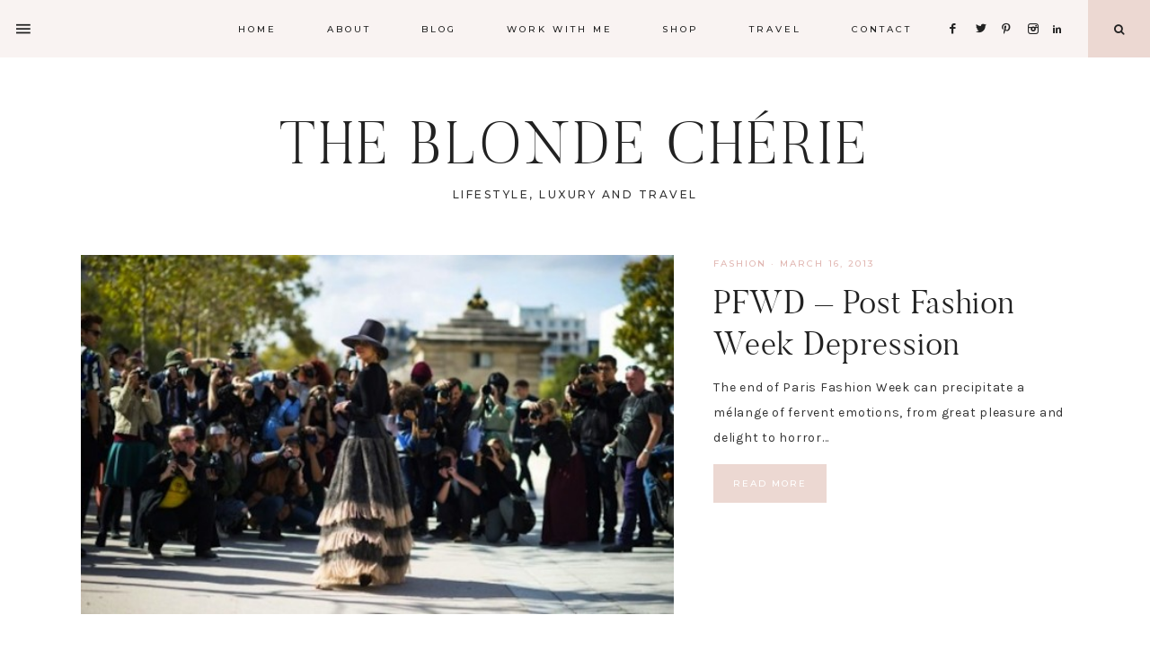

--- FILE ---
content_type: text/html; charset=UTF-8
request_url: https://theblondecherie.com/blogs/catwalk/
body_size: 11293
content:
<!DOCTYPE html>
<html lang="en-US">
<head >
<meta charset="UTF-8" />
		<meta name="robots" content="noindex" />
		<meta name="viewport" content="width=device-width, initial-scale=1" />
<title>catwalk</title>
<meta name='robots' content='max-image-preview:large' />
<link rel='dns-prefetch' href='//maxcdn.bootstrapcdn.com' />
<link rel='dns-prefetch' href='//unpkg.com' />
<link rel='dns-prefetch' href='//fonts.googleapis.com' />
<link rel="alternate" type="application/rss+xml" title="THE BLONDE CHÉRIE &raquo; Feed" href="https://theblondecherie.com/feed/" />
<link rel="alternate" type="application/rss+xml" title="THE BLONDE CHÉRIE &raquo; Comments Feed" href="https://theblondecherie.com/comments/feed/" />
<link rel="alternate" type="application/rss+xml" title="THE BLONDE CHÉRIE &raquo; catwalk Tag Feed" href="https://theblondecherie.com/blogs/catwalk/feed/" />
<link rel="canonical" href="https://theblondecherie.com/blogs/catwalk/" />
<script type="text/javascript">
window._wpemojiSettings = {"baseUrl":"https:\/\/s.w.org\/images\/core\/emoji\/14.0.0\/72x72\/","ext":".png","svgUrl":"https:\/\/s.w.org\/images\/core\/emoji\/14.0.0\/svg\/","svgExt":".svg","source":{"wpemoji":"https:\/\/theblondecherie.com\/wp-includes\/js\/wp-emoji.js?ver=6.2.8","twemoji":"https:\/\/theblondecherie.com\/wp-includes\/js\/twemoji.js?ver=6.2.8"}};
/**
 * @output wp-includes/js/wp-emoji-loader.js
 */

( function( window, document, settings ) {
	var src, ready, ii, tests;

	// Create a canvas element for testing native browser support of emoji.
	var canvas = document.createElement( 'canvas' );
	var context = canvas.getContext && canvas.getContext( '2d' );

	/**
	 * Checks if two sets of Emoji characters render the same visually.
	 *
	 * @since 4.9.0
	 *
	 * @private
	 *
	 * @param {string} set1 Set of Emoji to test.
	 * @param {string} set2 Set of Emoji to test.
	 *
	 * @return {boolean} True if the two sets render the same.
	 */
	function emojiSetsRenderIdentically( set1, set2 ) {
		// Cleanup from previous test.
		context.clearRect( 0, 0, canvas.width, canvas.height );
		context.fillText( set1, 0, 0 );
		var rendered1 = canvas.toDataURL();

		// Cleanup from previous test.
		context.clearRect( 0, 0, canvas.width, canvas.height );
		context.fillText( set2, 0, 0 );
		var rendered2 = canvas.toDataURL();

		return rendered1 === rendered2;
	}

	/**
	 * Determines if the browser properly renders Emoji that Twemoji can supplement.
	 *
	 * @since 4.2.0
	 *
	 * @private
	 *
	 * @param {string} type Whether to test for support of "flag" or "emoji".
	 *
	 * @return {boolean} True if the browser can render emoji, false if it cannot.
	 */
	function browserSupportsEmoji( type ) {
		var isIdentical;

		if ( ! context || ! context.fillText ) {
			return false;
		}

		/*
		 * Chrome on OS X added native emoji rendering in M41. Unfortunately,
		 * it doesn't work when the font is bolder than 500 weight. So, we
		 * check for bold rendering support to avoid invisible emoji in Chrome.
		 */
		context.textBaseline = 'top';
		context.font = '600 32px Arial';

		switch ( type ) {
			case 'flag':
				/*
				 * Test for Transgender flag compatibility. Added in Unicode 13.
				 *
				 * To test for support, we try to render it, and compare the rendering to how it would look if
				 * the browser doesn't render it correctly (white flag emoji + transgender symbol).
				 */
				isIdentical = emojiSetsRenderIdentically(
					'\uD83C\uDFF3\uFE0F\u200D\u26A7\uFE0F', // as a zero-width joiner sequence
					'\uD83C\uDFF3\uFE0F\u200B\u26A7\uFE0F'  // separated by a zero-width space
				);

				if ( isIdentical ) {
					return false;
				}

				/*
				 * Test for UN flag compatibility. This is the least supported of the letter locale flags,
				 * so gives us an easy test for full support.
				 *
				 * To test for support, we try to render it, and compare the rendering to how it would look if
				 * the browser doesn't render it correctly ([U] + [N]).
				 */
				isIdentical = emojiSetsRenderIdentically(
					'\uD83C\uDDFA\uD83C\uDDF3',       // as the sequence of two code points
					'\uD83C\uDDFA\u200B\uD83C\uDDF3'  // as the two code points separated by a zero-width space
				);

				if ( isIdentical ) {
					return false;
				}

				/*
				 * Test for English flag compatibility. England is a country in the United Kingdom, it
				 * does not have a two letter locale code but rather a five letter sub-division code.
				 *
				 * To test for support, we try to render it, and compare the rendering to how it would look if
				 * the browser doesn't render it correctly (black flag emoji + [G] + [B] + [E] + [N] + [G]).
				 */
				isIdentical = emojiSetsRenderIdentically(
					// as the flag sequence
					'\uD83C\uDFF4\uDB40\uDC67\uDB40\uDC62\uDB40\uDC65\uDB40\uDC6E\uDB40\uDC67\uDB40\uDC7F',
					// with each code point separated by a zero-width space
					'\uD83C\uDFF4\u200B\uDB40\uDC67\u200B\uDB40\uDC62\u200B\uDB40\uDC65\u200B\uDB40\uDC6E\u200B\uDB40\uDC67\u200B\uDB40\uDC7F'
				);

				return ! isIdentical;
			case 'emoji':
				/*
				 * Why can't we be friends? Everyone can now shake hands in emoji, regardless of skin tone!
				 *
				 * To test for Emoji 14.0 support, try to render a new emoji: Handshake: Light Skin Tone, Dark Skin Tone.
				 *
				 * The Handshake: Light Skin Tone, Dark Skin Tone emoji is a ZWJ sequence combining 🫱 Rightwards Hand,
				 * 🏻 Light Skin Tone, a Zero Width Joiner, 🫲 Leftwards Hand, and 🏿 Dark Skin Tone.
				 *
				 * 0x1FAF1 == Rightwards Hand
				 * 0x1F3FB == Light Skin Tone
				 * 0x200D == Zero-Width Joiner (ZWJ) that links the code points for the new emoji or
				 * 0x200B == Zero-Width Space (ZWS) that is rendered for clients not supporting the new emoji.
				 * 0x1FAF2 == Leftwards Hand
				 * 0x1F3FF == Dark Skin Tone.
				 *
				 * When updating this test for future Emoji releases, ensure that individual emoji that make up the
				 * sequence come from older emoji standards.
				 */
				isIdentical = emojiSetsRenderIdentically(
					'\uD83E\uDEF1\uD83C\uDFFB\u200D\uD83E\uDEF2\uD83C\uDFFF', // as the zero-width joiner sequence
					'\uD83E\uDEF1\uD83C\uDFFB\u200B\uD83E\uDEF2\uD83C\uDFFF'  // separated by a zero-width space
				);

				return ! isIdentical;
		}

		return false;
	}

	/**
	 * Adds a script to the head of the document.
	 *
	 * @ignore
	 *
	 * @since 4.2.0
	 *
	 * @param {Object} src The url where the script is located.
	 * @return {void}
	 */
	function addScript( src ) {
		var script = document.createElement( 'script' );

		script.src = src;
		script.defer = script.type = 'text/javascript';
		document.getElementsByTagName( 'head' )[0].appendChild( script );
	}

	tests = Array( 'flag', 'emoji' );

	settings.supports = {
		everything: true,
		everythingExceptFlag: true
	};

	/*
	 * Tests the browser support for flag emojis and other emojis, and adjusts the
	 * support settings accordingly.
	 */
	for( ii = 0; ii < tests.length; ii++ ) {
		settings.supports[ tests[ ii ] ] = browserSupportsEmoji( tests[ ii ] );

		settings.supports.everything = settings.supports.everything && settings.supports[ tests[ ii ] ];

		if ( 'flag' !== tests[ ii ] ) {
			settings.supports.everythingExceptFlag = settings.supports.everythingExceptFlag && settings.supports[ tests[ ii ] ];
		}
	}

	settings.supports.everythingExceptFlag = settings.supports.everythingExceptFlag && ! settings.supports.flag;

	// Sets DOMReady to false and assigns a ready function to settings.
	settings.DOMReady = false;
	settings.readyCallback = function() {
		settings.DOMReady = true;
	};

	// When the browser can not render everything we need to load a polyfill.
	if ( ! settings.supports.everything ) {
		ready = function() {
			settings.readyCallback();
		};

		/*
		 * Cross-browser version of adding a dom ready event.
		 */
		if ( document.addEventListener ) {
			document.addEventListener( 'DOMContentLoaded', ready, false );
			window.addEventListener( 'load', ready, false );
		} else {
			window.attachEvent( 'onload', ready );
			document.attachEvent( 'onreadystatechange', function() {
				if ( 'complete' === document.readyState ) {
					settings.readyCallback();
				}
			} );
		}

		src = settings.source || {};

		if ( src.concatemoji ) {
			addScript( src.concatemoji );
		} else if ( src.wpemoji && src.twemoji ) {
			addScript( src.twemoji );
			addScript( src.wpemoji );
		}
	}

} )( window, document, window._wpemojiSettings );
</script>
<style type="text/css">
img.wp-smiley,
img.emoji {
	display: inline !important;
	border: none !important;
	box-shadow: none !important;
	height: 1em !important;
	width: 1em !important;
	margin: 0 0.07em !important;
	vertical-align: -0.1em !important;
	background: none !important;
	padding: 0 !important;
}
</style>
	<link rel='stylesheet' id='sbi_styles-css' href='https://theblondecherie.com/wp-content/plugins/instagram-feed/css/sbi-styles.min.css?ver=6.1.5' type='text/css' media='all' />
<link rel='stylesheet' id='charlotte-css' href='https://theblondecherie.com/wp-content/themes/charlotte-website.2.0.6/style.css?ver=1768694410' type='text/css' media='all' />
<style id='charlotte-inline-css' type='text/css'>

        hr,
        input,
        select,
        textarea,
        .archive-title,
        .page.page-template-default:not(.home):not(.charlotte-blog) .entry-title,
        .shop-post-title,
        .blog.content-sidebar .shop-post h4,
        html body .wprm-recipe-container h3,
        .nav-secondary .wrap,
        .charlotte-home .featured-content .entry,
        .charlotte-blog .entry,
        .blog .entry,
        a.older,
        .share-before_entry_header,
        .after-entry .enews-widget,
        .entry-comments .comment,
        .entry-comments ul.children,
        .charlotte-category-archive .archive-description,
        .content .category-page .widget-title,
        .charlotte-portfolio .archive-title,
        .single-portfolio .entry-title,
        .footer-widgets-2,
        .site-header .widget_nav_menu {
            border-color: #eee9e8
        }

        
</style>
<link rel='stylesheet' id='wp-block-library-css' href='https://theblondecherie.com/wp-includes/css/dist/block-library/style.css?ver=6.2.8' type='text/css' media='all' />
<link rel='stylesheet' id='classic-theme-styles-css' href='https://theblondecherie.com/wp-includes/css/classic-themes.css?ver=6.2.8' type='text/css' media='all' />
<style id='global-styles-inline-css' type='text/css'>
body{--wp--preset--color--black: #222222;--wp--preset--color--cyan-bluish-gray: #abb8c3;--wp--preset--color--white: #ffffff;--wp--preset--color--pale-pink: #f78da7;--wp--preset--color--vivid-red: #cf2e2e;--wp--preset--color--luminous-vivid-orange: #ff6900;--wp--preset--color--luminous-vivid-amber: #fcb900;--wp--preset--color--light-green-cyan: #7bdcb5;--wp--preset--color--vivid-green-cyan: #00d084;--wp--preset--color--pale-cyan-blue: #8ed1fc;--wp--preset--color--vivid-cyan-blue: #0693e3;--wp--preset--color--vivid-purple: #9b51e0;--wp--preset--color--light-pink: #f9f3f2;--wp--preset--color--medium-pink: #ecd8d2;--wp--preset--color--dark-pink: #e1b7b2;--wp--preset--color--beige: #eeeae8;--wp--preset--gradient--vivid-cyan-blue-to-vivid-purple: linear-gradient(135deg,rgba(6,147,227,1) 0%,rgb(155,81,224) 100%);--wp--preset--gradient--light-green-cyan-to-vivid-green-cyan: linear-gradient(135deg,rgb(122,220,180) 0%,rgb(0,208,130) 100%);--wp--preset--gradient--luminous-vivid-amber-to-luminous-vivid-orange: linear-gradient(135deg,rgba(252,185,0,1) 0%,rgba(255,105,0,1) 100%);--wp--preset--gradient--luminous-vivid-orange-to-vivid-red: linear-gradient(135deg,rgba(255,105,0,1) 0%,rgb(207,46,46) 100%);--wp--preset--gradient--very-light-gray-to-cyan-bluish-gray: linear-gradient(135deg,rgb(238,238,238) 0%,rgb(169,184,195) 100%);--wp--preset--gradient--cool-to-warm-spectrum: linear-gradient(135deg,rgb(74,234,220) 0%,rgb(151,120,209) 20%,rgb(207,42,186) 40%,rgb(238,44,130) 60%,rgb(251,105,98) 80%,rgb(254,248,76) 100%);--wp--preset--gradient--blush-light-purple: linear-gradient(135deg,rgb(255,206,236) 0%,rgb(152,150,240) 100%);--wp--preset--gradient--blush-bordeaux: linear-gradient(135deg,rgb(254,205,165) 0%,rgb(254,45,45) 50%,rgb(107,0,62) 100%);--wp--preset--gradient--luminous-dusk: linear-gradient(135deg,rgb(255,203,112) 0%,rgb(199,81,192) 50%,rgb(65,88,208) 100%);--wp--preset--gradient--pale-ocean: linear-gradient(135deg,rgb(255,245,203) 0%,rgb(182,227,212) 50%,rgb(51,167,181) 100%);--wp--preset--gradient--electric-grass: linear-gradient(135deg,rgb(202,248,128) 0%,rgb(113,206,126) 100%);--wp--preset--gradient--midnight: linear-gradient(135deg,rgb(2,3,129) 0%,rgb(40,116,252) 100%);--wp--preset--duotone--dark-grayscale: url('#wp-duotone-dark-grayscale');--wp--preset--duotone--grayscale: url('#wp-duotone-grayscale');--wp--preset--duotone--purple-yellow: url('#wp-duotone-purple-yellow');--wp--preset--duotone--blue-red: url('#wp-duotone-blue-red');--wp--preset--duotone--midnight: url('#wp-duotone-midnight');--wp--preset--duotone--magenta-yellow: url('#wp-duotone-magenta-yellow');--wp--preset--duotone--purple-green: url('#wp-duotone-purple-green');--wp--preset--duotone--blue-orange: url('#wp-duotone-blue-orange');--wp--preset--font-size--small: 13px;--wp--preset--font-size--medium: 20px;--wp--preset--font-size--large: 15px;--wp--preset--font-size--x-large: 42px;--wp--preset--font-size--normal: 14px;--wp--preset--font-size--larger: 17px;--wp--preset--spacing--20: 0.44rem;--wp--preset--spacing--30: 0.67rem;--wp--preset--spacing--40: 1rem;--wp--preset--spacing--50: 1.5rem;--wp--preset--spacing--60: 2.25rem;--wp--preset--spacing--70: 3.38rem;--wp--preset--spacing--80: 5.06rem;--wp--preset--shadow--natural: 6px 6px 9px rgba(0, 0, 0, 0.2);--wp--preset--shadow--deep: 12px 12px 50px rgba(0, 0, 0, 0.4);--wp--preset--shadow--sharp: 6px 6px 0px rgba(0, 0, 0, 0.2);--wp--preset--shadow--outlined: 6px 6px 0px -3px rgba(255, 255, 255, 1), 6px 6px rgba(0, 0, 0, 1);--wp--preset--shadow--crisp: 6px 6px 0px rgba(0, 0, 0, 1);}:where(.is-layout-flex){gap: 0.5em;}body .is-layout-flow > .alignleft{float: left;margin-inline-start: 0;margin-inline-end: 2em;}body .is-layout-flow > .alignright{float: right;margin-inline-start: 2em;margin-inline-end: 0;}body .is-layout-flow > .aligncenter{margin-left: auto !important;margin-right: auto !important;}body .is-layout-constrained > .alignleft{float: left;margin-inline-start: 0;margin-inline-end: 2em;}body .is-layout-constrained > .alignright{float: right;margin-inline-start: 2em;margin-inline-end: 0;}body .is-layout-constrained > .aligncenter{margin-left: auto !important;margin-right: auto !important;}body .is-layout-constrained > :where(:not(.alignleft):not(.alignright):not(.alignfull)){max-width: var(--wp--style--global--content-size);margin-left: auto !important;margin-right: auto !important;}body .is-layout-constrained > .alignwide{max-width: var(--wp--style--global--wide-size);}body .is-layout-flex{display: flex;}body .is-layout-flex{flex-wrap: wrap;align-items: center;}body .is-layout-flex > *{margin: 0;}:where(.wp-block-columns.is-layout-flex){gap: 2em;}.has-black-color{color: var(--wp--preset--color--black) !important;}.has-cyan-bluish-gray-color{color: var(--wp--preset--color--cyan-bluish-gray) !important;}.has-white-color{color: var(--wp--preset--color--white) !important;}.has-pale-pink-color{color: var(--wp--preset--color--pale-pink) !important;}.has-vivid-red-color{color: var(--wp--preset--color--vivid-red) !important;}.has-luminous-vivid-orange-color{color: var(--wp--preset--color--luminous-vivid-orange) !important;}.has-luminous-vivid-amber-color{color: var(--wp--preset--color--luminous-vivid-amber) !important;}.has-light-green-cyan-color{color: var(--wp--preset--color--light-green-cyan) !important;}.has-vivid-green-cyan-color{color: var(--wp--preset--color--vivid-green-cyan) !important;}.has-pale-cyan-blue-color{color: var(--wp--preset--color--pale-cyan-blue) !important;}.has-vivid-cyan-blue-color{color: var(--wp--preset--color--vivid-cyan-blue) !important;}.has-vivid-purple-color{color: var(--wp--preset--color--vivid-purple) !important;}.has-black-background-color{background-color: var(--wp--preset--color--black) !important;}.has-cyan-bluish-gray-background-color{background-color: var(--wp--preset--color--cyan-bluish-gray) !important;}.has-white-background-color{background-color: var(--wp--preset--color--white) !important;}.has-pale-pink-background-color{background-color: var(--wp--preset--color--pale-pink) !important;}.has-vivid-red-background-color{background-color: var(--wp--preset--color--vivid-red) !important;}.has-luminous-vivid-orange-background-color{background-color: var(--wp--preset--color--luminous-vivid-orange) !important;}.has-luminous-vivid-amber-background-color{background-color: var(--wp--preset--color--luminous-vivid-amber) !important;}.has-light-green-cyan-background-color{background-color: var(--wp--preset--color--light-green-cyan) !important;}.has-vivid-green-cyan-background-color{background-color: var(--wp--preset--color--vivid-green-cyan) !important;}.has-pale-cyan-blue-background-color{background-color: var(--wp--preset--color--pale-cyan-blue) !important;}.has-vivid-cyan-blue-background-color{background-color: var(--wp--preset--color--vivid-cyan-blue) !important;}.has-vivid-purple-background-color{background-color: var(--wp--preset--color--vivid-purple) !important;}.has-black-border-color{border-color: var(--wp--preset--color--black) !important;}.has-cyan-bluish-gray-border-color{border-color: var(--wp--preset--color--cyan-bluish-gray) !important;}.has-white-border-color{border-color: var(--wp--preset--color--white) !important;}.has-pale-pink-border-color{border-color: var(--wp--preset--color--pale-pink) !important;}.has-vivid-red-border-color{border-color: var(--wp--preset--color--vivid-red) !important;}.has-luminous-vivid-orange-border-color{border-color: var(--wp--preset--color--luminous-vivid-orange) !important;}.has-luminous-vivid-amber-border-color{border-color: var(--wp--preset--color--luminous-vivid-amber) !important;}.has-light-green-cyan-border-color{border-color: var(--wp--preset--color--light-green-cyan) !important;}.has-vivid-green-cyan-border-color{border-color: var(--wp--preset--color--vivid-green-cyan) !important;}.has-pale-cyan-blue-border-color{border-color: var(--wp--preset--color--pale-cyan-blue) !important;}.has-vivid-cyan-blue-border-color{border-color: var(--wp--preset--color--vivid-cyan-blue) !important;}.has-vivid-purple-border-color{border-color: var(--wp--preset--color--vivid-purple) !important;}.has-vivid-cyan-blue-to-vivid-purple-gradient-background{background: var(--wp--preset--gradient--vivid-cyan-blue-to-vivid-purple) !important;}.has-light-green-cyan-to-vivid-green-cyan-gradient-background{background: var(--wp--preset--gradient--light-green-cyan-to-vivid-green-cyan) !important;}.has-luminous-vivid-amber-to-luminous-vivid-orange-gradient-background{background: var(--wp--preset--gradient--luminous-vivid-amber-to-luminous-vivid-orange) !important;}.has-luminous-vivid-orange-to-vivid-red-gradient-background{background: var(--wp--preset--gradient--luminous-vivid-orange-to-vivid-red) !important;}.has-very-light-gray-to-cyan-bluish-gray-gradient-background{background: var(--wp--preset--gradient--very-light-gray-to-cyan-bluish-gray) !important;}.has-cool-to-warm-spectrum-gradient-background{background: var(--wp--preset--gradient--cool-to-warm-spectrum) !important;}.has-blush-light-purple-gradient-background{background: var(--wp--preset--gradient--blush-light-purple) !important;}.has-blush-bordeaux-gradient-background{background: var(--wp--preset--gradient--blush-bordeaux) !important;}.has-luminous-dusk-gradient-background{background: var(--wp--preset--gradient--luminous-dusk) !important;}.has-pale-ocean-gradient-background{background: var(--wp--preset--gradient--pale-ocean) !important;}.has-electric-grass-gradient-background{background: var(--wp--preset--gradient--electric-grass) !important;}.has-midnight-gradient-background{background: var(--wp--preset--gradient--midnight) !important;}.has-small-font-size{font-size: var(--wp--preset--font-size--small) !important;}.has-medium-font-size{font-size: var(--wp--preset--font-size--medium) !important;}.has-large-font-size{font-size: var(--wp--preset--font-size--large) !important;}.has-x-large-font-size{font-size: var(--wp--preset--font-size--x-large) !important;}
.wp-block-navigation a:where(:not(.wp-element-button)){color: inherit;}
:where(.wp-block-columns.is-layout-flex){gap: 2em;}
.wp-block-pullquote{font-size: 1.5em;line-height: 1.6;}
</style>
<link rel='stylesheet' id='font-awesome-css' href='//maxcdn.bootstrapcdn.com/font-awesome/4.2.0/css/font-awesome.min.css?ver=6.2.8' type='text/css' media='all' />
<link rel='stylesheet' id='charlotte-icons-css' href='https://theblondecherie.com/wp-content/themes/charlotte-website.2.0.6/icons.css?ver=6.2.8' type='text/css' media='all' />
<link rel='stylesheet' id='ionicons-css' href='https://unpkg.com/ionicons@4.2.4/dist/css/ionicons.min.css?ver=2.0.6' type='text/css' media='all' />
<link rel='stylesheet' id='dashicons-css' href='https://theblondecherie.com/wp-includes/css/dashicons.css?ver=6.2.8' type='text/css' media='all' />
<link rel='stylesheet' id='charlotte-google-fonts-css' href='//fonts.googleapis.com/css?family=Karla%3A400%2C400i%2C700%2C700i%7CMontserrat%3A500&#038;ver=2.0.6' type='text/css' media='all' />
<link rel='stylesheet' id='charlotte-gutenberg-css' href='https://theblondecherie.com/wp-content/themes/charlotte-website.2.0.6/lib/gutenberg/gutenberg.css?ver=2.0.6' type='text/css' media='all' />
<script type='text/javascript' src='https://theblondecherie.com/wp-includes/js/jquery/jquery.js?ver=3.6.4' id='jquery-core-js'></script>
<script type='text/javascript' src='https://theblondecherie.com/wp-includes/js/jquery/jquery-migrate.js?ver=3.4.0' id='jquery-migrate-js'></script>
<script type='text/javascript' src='https://theblondecherie.com/wp-content/themes/charlotte-website.2.0.6/js/global.js?ver=1.0.0' id='charlotte-global-js'></script>
<link rel="https://api.w.org/" href="https://theblondecherie.com/wp-json/" /><link rel="alternate" type="application/json" href="https://theblondecherie.com/wp-json/wp/v2/tags/731" /><link rel="EditURI" type="application/rsd+xml" title="RSD" href="https://theblondecherie.com/xmlrpc.php?rsd" />
<link rel="pingback" href="https://theblondecherie.com/xmlrpc.php" />
<link rel="icon" href="https://theblondecherie.com/wp-content/uploads/2019/03/cropped-Travel-and-Lifestyle-Blog-150x150.png" sizes="32x32" />
<link rel="icon" href="https://theblondecherie.com/wp-content/uploads/2019/03/cropped-Travel-and-Lifestyle-Blog-300x300.png" sizes="192x192" />
<link rel="apple-touch-icon" href="https://theblondecherie.com/wp-content/uploads/2019/03/cropped-Travel-and-Lifestyle-Blog-300x300.png" />
<meta name="msapplication-TileImage" content="https://theblondecherie.com/wp-content/uploads/2019/03/cropped-Travel-and-Lifestyle-Blog-300x300.png" />
		<style type="text/css" id="wp-custom-css">
			.charlotte-home .featuredpost .entry-header {
    margin-top: 20px;
    position: inherit;
    top: 0%;
    left: 50%;
    opacity: 1;
    /* background-color: brown; */
    -webkit-transform: translate(-50%, 0%);
    -moz-transform: translate(-50%, 0%);
    -ms-transform: translate(-50%, 0%);
    -o-transform: translate(-50%, 0%);
    transform: translate(-50%, 0%);
    /* opacity: 0; */
    width: 100%;
    -webkit-transition: all .35s ease-in-out !important;
    -moz-transition: all .35s ease-in-out !important;
    -o-transition: all .35s ease-in-out !important;
    transition: all .35s ease-in-out !important;
}

.charlotte-home .featuredpost .entry-header {
    position: inherit;
}

.charlotte-home .featuredpost .entry-title {
    font-size: 20px;
    padding: 0px;
    width: 100%;
}		</style>
		</head>
<body class="archive tag tag-catwalk tag-731 wp-embed-responsive header-full-width full-width-content genesis-breadcrumbs-hidden genesis-footer-widgets-hidden nav-social-active" itemscope itemtype="https://schema.org/WebPage">
	<svg
		xmlns="http://www.w3.org/2000/svg"
		viewBox="0 0 0 0"
		width="0"
		height="0"
		focusable="false"
		role="none"
		style="visibility: hidden; position: absolute; left: -9999px; overflow: hidden;"
	>
		<defs>
			<filter id="wp-duotone-dark-grayscale">
				<feColorMatrix
					color-interpolation-filters="sRGB"
					type="matrix"
					values="
						.299 .587 .114 0 0
						.299 .587 .114 0 0
						.299 .587 .114 0 0
						.299 .587 .114 0 0
					"
				/>
				<feComponentTransfer color-interpolation-filters="sRGB" >
					<feFuncR type="table" tableValues="0 0.49803921568627" />
					<feFuncG type="table" tableValues="0 0.49803921568627" />
					<feFuncB type="table" tableValues="0 0.49803921568627" />
					<feFuncA type="table" tableValues="1 1" />
				</feComponentTransfer>
				<feComposite in2="SourceGraphic" operator="in" />
			</filter>
		</defs>
	</svg>

	
	<svg
		xmlns="http://www.w3.org/2000/svg"
		viewBox="0 0 0 0"
		width="0"
		height="0"
		focusable="false"
		role="none"
		style="visibility: hidden; position: absolute; left: -9999px; overflow: hidden;"
	>
		<defs>
			<filter id="wp-duotone-grayscale">
				<feColorMatrix
					color-interpolation-filters="sRGB"
					type="matrix"
					values="
						.299 .587 .114 0 0
						.299 .587 .114 0 0
						.299 .587 .114 0 0
						.299 .587 .114 0 0
					"
				/>
				<feComponentTransfer color-interpolation-filters="sRGB" >
					<feFuncR type="table" tableValues="0 1" />
					<feFuncG type="table" tableValues="0 1" />
					<feFuncB type="table" tableValues="0 1" />
					<feFuncA type="table" tableValues="1 1" />
				</feComponentTransfer>
				<feComposite in2="SourceGraphic" operator="in" />
			</filter>
		</defs>
	</svg>

	
	<svg
		xmlns="http://www.w3.org/2000/svg"
		viewBox="0 0 0 0"
		width="0"
		height="0"
		focusable="false"
		role="none"
		style="visibility: hidden; position: absolute; left: -9999px; overflow: hidden;"
	>
		<defs>
			<filter id="wp-duotone-purple-yellow">
				<feColorMatrix
					color-interpolation-filters="sRGB"
					type="matrix"
					values="
						.299 .587 .114 0 0
						.299 .587 .114 0 0
						.299 .587 .114 0 0
						.299 .587 .114 0 0
					"
				/>
				<feComponentTransfer color-interpolation-filters="sRGB" >
					<feFuncR type="table" tableValues="0.54901960784314 0.98823529411765" />
					<feFuncG type="table" tableValues="0 1" />
					<feFuncB type="table" tableValues="0.71764705882353 0.25490196078431" />
					<feFuncA type="table" tableValues="1 1" />
				</feComponentTransfer>
				<feComposite in2="SourceGraphic" operator="in" />
			</filter>
		</defs>
	</svg>

	
	<svg
		xmlns="http://www.w3.org/2000/svg"
		viewBox="0 0 0 0"
		width="0"
		height="0"
		focusable="false"
		role="none"
		style="visibility: hidden; position: absolute; left: -9999px; overflow: hidden;"
	>
		<defs>
			<filter id="wp-duotone-blue-red">
				<feColorMatrix
					color-interpolation-filters="sRGB"
					type="matrix"
					values="
						.299 .587 .114 0 0
						.299 .587 .114 0 0
						.299 .587 .114 0 0
						.299 .587 .114 0 0
					"
				/>
				<feComponentTransfer color-interpolation-filters="sRGB" >
					<feFuncR type="table" tableValues="0 1" />
					<feFuncG type="table" tableValues="0 0.27843137254902" />
					<feFuncB type="table" tableValues="0.5921568627451 0.27843137254902" />
					<feFuncA type="table" tableValues="1 1" />
				</feComponentTransfer>
				<feComposite in2="SourceGraphic" operator="in" />
			</filter>
		</defs>
	</svg>

	
	<svg
		xmlns="http://www.w3.org/2000/svg"
		viewBox="0 0 0 0"
		width="0"
		height="0"
		focusable="false"
		role="none"
		style="visibility: hidden; position: absolute; left: -9999px; overflow: hidden;"
	>
		<defs>
			<filter id="wp-duotone-midnight">
				<feColorMatrix
					color-interpolation-filters="sRGB"
					type="matrix"
					values="
						.299 .587 .114 0 0
						.299 .587 .114 0 0
						.299 .587 .114 0 0
						.299 .587 .114 0 0
					"
				/>
				<feComponentTransfer color-interpolation-filters="sRGB" >
					<feFuncR type="table" tableValues="0 0" />
					<feFuncG type="table" tableValues="0 0.64705882352941" />
					<feFuncB type="table" tableValues="0 1" />
					<feFuncA type="table" tableValues="1 1" />
				</feComponentTransfer>
				<feComposite in2="SourceGraphic" operator="in" />
			</filter>
		</defs>
	</svg>

	
	<svg
		xmlns="http://www.w3.org/2000/svg"
		viewBox="0 0 0 0"
		width="0"
		height="0"
		focusable="false"
		role="none"
		style="visibility: hidden; position: absolute; left: -9999px; overflow: hidden;"
	>
		<defs>
			<filter id="wp-duotone-magenta-yellow">
				<feColorMatrix
					color-interpolation-filters="sRGB"
					type="matrix"
					values="
						.299 .587 .114 0 0
						.299 .587 .114 0 0
						.299 .587 .114 0 0
						.299 .587 .114 0 0
					"
				/>
				<feComponentTransfer color-interpolation-filters="sRGB" >
					<feFuncR type="table" tableValues="0.78039215686275 1" />
					<feFuncG type="table" tableValues="0 0.94901960784314" />
					<feFuncB type="table" tableValues="0.35294117647059 0.47058823529412" />
					<feFuncA type="table" tableValues="1 1" />
				</feComponentTransfer>
				<feComposite in2="SourceGraphic" operator="in" />
			</filter>
		</defs>
	</svg>

	
	<svg
		xmlns="http://www.w3.org/2000/svg"
		viewBox="0 0 0 0"
		width="0"
		height="0"
		focusable="false"
		role="none"
		style="visibility: hidden; position: absolute; left: -9999px; overflow: hidden;"
	>
		<defs>
			<filter id="wp-duotone-purple-green">
				<feColorMatrix
					color-interpolation-filters="sRGB"
					type="matrix"
					values="
						.299 .587 .114 0 0
						.299 .587 .114 0 0
						.299 .587 .114 0 0
						.299 .587 .114 0 0
					"
				/>
				<feComponentTransfer color-interpolation-filters="sRGB" >
					<feFuncR type="table" tableValues="0.65098039215686 0.40392156862745" />
					<feFuncG type="table" tableValues="0 1" />
					<feFuncB type="table" tableValues="0.44705882352941 0.4" />
					<feFuncA type="table" tableValues="1 1" />
				</feComponentTransfer>
				<feComposite in2="SourceGraphic" operator="in" />
			</filter>
		</defs>
	</svg>

	
	<svg
		xmlns="http://www.w3.org/2000/svg"
		viewBox="0 0 0 0"
		width="0"
		height="0"
		focusable="false"
		role="none"
		style="visibility: hidden; position: absolute; left: -9999px; overflow: hidden;"
	>
		<defs>
			<filter id="wp-duotone-blue-orange">
				<feColorMatrix
					color-interpolation-filters="sRGB"
					type="matrix"
					values="
						.299 .587 .114 0 0
						.299 .587 .114 0 0
						.299 .587 .114 0 0
						.299 .587 .114 0 0
					"
				/>
				<feComponentTransfer color-interpolation-filters="sRGB" >
					<feFuncR type="table" tableValues="0.098039215686275 1" />
					<feFuncG type="table" tableValues="0 0.66274509803922" />
					<feFuncB type="table" tableValues="0.84705882352941 0.41960784313725" />
					<feFuncA type="table" tableValues="1 1" />
				</feComponentTransfer>
				<feComposite in2="SourceGraphic" operator="in" />
			</filter>
		</defs>
	</svg>

	<div class="offscreen-content-icon"><button class="offscreen-content-toggle" aria-label="Offscreen Content"><i class="icon ion-md-menu"></i> <span class="screen-reader-text">Show Offscreen Content</span></button></div><div class="offscreen-content"><div class="offscreen-container"><div class="widget-area"><button class="offscreen-content-toggle" aria-label="Offscreen Content"><span class="screen-reader-text">Hide Offscreen Content</span></button><div class="wrap"><section id="media_image-1" class="widget-1 widget-first widget widget_media_image"><div class="widget-1 widget-first widget-wrap"><a href="http://demo.17thavenuedesigns.com/charlotte-website/about/"><img width="682" height="605" src="https://theblondecherie.com/wp-content/uploads/2019/03/About-Me-Final-Image-682x1024-1-1.jpg" class="image wp-image-1866  attachment-full size-full" alt="" decoding="async" loading="lazy" style="max-width: 100%; height: auto;" srcset="https://theblondecherie.com/wp-content/uploads/2019/03/About-Me-Final-Image-682x1024-1-1.jpg 682w, https://theblondecherie.com/wp-content/uploads/2019/03/About-Me-Final-Image-682x1024-1-1-300x266.jpg 300w" sizes="(max-width: 682px) 100vw, 682px" /></a></div></section>
<section id="custom_html-2" class="widget_text widget-2 widget widget_custom_html"><div class="widget_text widget-2 widget-wrap"><div class="textwidget custom-html-widget"><h5>
	Hi, I am Stacie
</h5></div></div></section>
<section id="nav_menu-2" class="widget-3 widget widget_nav_menu"><div class="widget-3 widget-wrap"><h4 class="widget-title widgettitle">Explore the Blog</h4>
<div class="menu-left-container"><ul id="menu-left" class="menu"><li id="menu-item-1952" class="menu-item menu-item-type-post_type menu-item-object-page menu-item-1952"><a href="https://theblondecherie.com/work-with-me/" itemprop="url">Work with me</a></li>
<li id="menu-item-1951" class="menu-item menu-item-type-post_type menu-item-object-page menu-item-1951"><a href="https://theblondecherie.com/shop-my-style/" itemprop="url">Shop my favorite looks</a></li>
<li id="menu-item-1953" class="menu-item menu-item-type-custom menu-item-object-custom menu-item-1953"><a href="https://theblondecherie.com/blogs/travel/" itemprop="url">Travel Guides &#038; Resources</a></li>
</ul></div></div></section>
<section id="search-4" class="widget-4 widget-last widget widget_search"><div class="widget-4 widget-last widget-wrap"><form class="search-form" method="get" action="https://theblondecherie.com/" role="search" itemprop="potentialAction" itemscope itemtype="https://schema.org/SearchAction"><input class="search-form-input" type="search" name="s" id="searchform-1" placeholder="Looking for something?" itemprop="query-input"><input class="search-form-submit" type="submit" value="&#xf002;"><meta content="https://theblondecherie.com/?s={s}" itemprop="target"></form></div></section>
</div></div></div></div><nav class="nav-primary" aria-label="Main" itemscope itemtype="https://schema.org/SiteNavigationElement"><div class="wrap"><ul id="menu-top-menu" class="menu genesis-nav-menu menu-primary"><li id="menu-item-1552" class="menu-item menu-item-type-post_type menu-item-object-page menu-item-home menu-item-1552"><a href="https://theblondecherie.com/" itemprop="url"><span itemprop="name">Home</span></a></li>
<li id="menu-item-1532" class="menu-item menu-item-type-post_type menu-item-object-page menu-item-1532"><a href="https://theblondecherie.com/about-me/" itemprop="url"><span itemprop="name">About</span></a></li>
<li id="menu-item-29765" class="menu-item menu-item-type-post_type menu-item-object-page current_page_parent menu-item-has-children menu-item-29765"><a href="https://theblondecherie.com/blog/" itemprop="url"><span itemprop="name">Blog</span></a>
<ul class="sub-menu">
	<li id="menu-item-30138" class="menu-item menu-item-type-custom menu-item-object-custom menu-item-30138"><a href="https://theblondecherie.com/blogs/beauty/" itemprop="url"><span itemprop="name">Beauty</span></a></li>
	<li id="menu-item-30107" class="menu-item menu-item-type-custom menu-item-object-custom menu-item-30107"><a href="https://theblondecherie.com/blogs/fashion/" itemprop="url"><span itemprop="name">Fashion</span></a></li>
	<li id="menu-item-30151" class="menu-item menu-item-type-custom menu-item-object-custom menu-item-30151"><a href="https://theblondecherie.com/blogs/lifestyle/" itemprop="url"><span itemprop="name">Lifestyle</span></a></li>
	<li id="menu-item-30152" class="menu-item menu-item-type-custom menu-item-object-custom menu-item-30152"><a href="https://theblondecherie.com/blogs/travel/" itemprop="url"><span itemprop="name">Travel</span></a></li>
	<li id="menu-item-30153" class="menu-item menu-item-type-custom menu-item-object-custom menu-item-30153"><a href="https://theblondecherie.com/blogs/Wellbeing/" itemprop="url"><span itemprop="name">Wellbeing</span></a></li>
</ul>
</li>
<li id="menu-item-1557" class="menu-item menu-item-type-post_type menu-item-object-page menu-item-has-children menu-item-1557"><a href="https://theblondecherie.com/work-with-me/" itemprop="url"><span itemprop="name">Work with me</span></a>
<ul class="sub-menu">
	<li id="menu-item-30132" class="menu-item menu-item-type-custom menu-item-object-custom menu-item-30132"><a href="https://theblondecherie.com/work-with-me/" itemprop="url"><span itemprop="name">Overview of Services Offered</span></a></li>
	<li id="menu-item-1577" class="menu-item menu-item-type-post_type menu-item-object-page menu-item-1577"><a href="https://theblondecherie.com/blogging-editorial-writing/" itemprop="url"><span itemprop="name">Blogging, Editorial &#038; Writing</span></a></li>
	<li id="menu-item-1576" class="menu-item menu-item-type-post_type menu-item-object-page menu-item-1576"><a href="https://theblondecherie.com/communications/" itemprop="url"><span itemprop="name">Communications</span></a></li>
	<li id="menu-item-1575" class="menu-item menu-item-type-post_type menu-item-object-page menu-item-1575"><a href="https://theblondecherie.com/digital-marketing-social-media/" itemprop="url"><span itemprop="name">Digital Marketing &#038; Social Media</span></a></li>
	<li id="menu-item-1574" class="menu-item menu-item-type-post_type menu-item-object-page menu-item-1574"><a href="https://theblondecherie.com/project-management-procurement-services/" itemprop="url"><span itemprop="name">Project Management &#038; Procurement Services</span></a></li>
	<li id="menu-item-1573" class="menu-item menu-item-type-post_type menu-item-object-page menu-item-1573"><a href="https://theblondecherie.com/public-relations/" itemprop="url"><span itemprop="name">Public Relations</span></a></li>
	<li id="menu-item-1963" class="menu-item menu-item-type-post_type menu-item-object-page menu-item-1963"><a href="https://theblondecherie.com/my-resume/" itemprop="url"><span itemprop="name">My Resume</span></a></li>
</ul>
</li>
<li id="menu-item-1858" class="menu-item menu-item-type-post_type menu-item-object-page menu-item-1858"><a href="https://theblondecherie.com/shop-my-style/" itemprop="url"><span itemprop="name">Shop</span></a></li>
<li id="menu-item-30446" class="menu-item menu-item-type-taxonomy menu-item-object-category menu-item-has-children menu-item-30446"><a href="https://theblondecherie.com/category/travel/" itemprop="url"><span itemprop="name">Travel</span></a>
<ul class="sub-menu">
	<li id="menu-item-30211" class="menu-item menu-item-type-post_type menu-item-object-page menu-item-30211"><a href="https://theblondecherie.com/concierge-services-travel-planning/" itemprop="url"><span itemprop="name">Concierge Services</span></a></li>
	<li id="menu-item-30447" class="menu-item menu-item-type-taxonomy menu-item-object-category menu-item-30447"><a href="https://theblondecherie.com/category/travel/america/" itemprop="url"><span itemprop="name">America</span></a></li>
	<li id="menu-item-30448" class="menu-item menu-item-type-taxonomy menu-item-object-category menu-item-30448"><a href="https://theblondecherie.com/category/travel/europe/" itemprop="url"><span itemprop="name">Europe</span></a></li>
	<li id="menu-item-30449" class="menu-item menu-item-type-taxonomy menu-item-object-category menu-item-30449"><a href="https://theblondecherie.com/category/travel/living-abroad/" itemprop="url"><span itemprop="name">Living Abroad</span></a></li>
	<li id="menu-item-30450" class="menu-item menu-item-type-taxonomy menu-item-object-category menu-item-30450"><a href="https://theblondecherie.com/category/travel/luxury/" itemprop="url"><span itemprop="name">Luxury</span></a></li>
	<li id="menu-item-30452" class="menu-item menu-item-type-taxonomy menu-item-object-category menu-item-30452"><a href="https://theblondecherie.com/category/travel/travel-guides-tips-travel-guides-tips/" itemprop="url"><span itemprop="name">Travel Guides &amp; Tips</span></a></li>
</ul>
</li>
<li id="menu-item-1517" class="menu-item menu-item-type-post_type menu-item-object-page menu-item-1517"><a href="https://theblondecherie.com/contact/" itemprop="url"><span itemprop="name">Contact</span></a></li>
<aside class="widget-area"><section id="custom_html-12" class="widget_text widget-1 widget-first widget widget_custom_html"><div class="widget_text widget-1 widget-first widget-wrap"><div class="textwidget custom-html-widget"><div align="center">

<a href="https://www.facebook.com/parisgirlcouture/" title="Facebook" target="_blank" rel="noopener">
<span class="social"><i class="icon-facebook"></i></span></a>

<a href="https://twitter.com/TheBlondeCherie?lang=en" title="Twitter" target="_blank" rel="noopener">
<span class="social"><i class="icon-twitter"></i></span></a>

<a href="https://www.pinterest.com/theblondecherie/" title="Pinterest" target="_blank" rel="noopener">
<span class="social"><i class="icon-pinterest"></i></span></a>

<a href="https://www.instagram.com/theblondecherie/" title="Instagram" target="_blank" rel="noopener">
<span class="social"><i class="icon-instagram"></i></span></a>
	
<a href="https://www.linkedin.com/in/staciefleming77/" title="Instagram" target="_blank" rel="noopener">
<span class="social"><i class="icon-linkedin"></i></span></a>

</div></div></div></section>
</aside><li class="search"><a id="main-nav-search-link" class="icon-search"></a><div class="search-div"><form class="search-form" method="get" action="https://theblondecherie.com/" role="search" itemprop="potentialAction" itemscope itemtype="https://schema.org/SearchAction"><input class="search-form-input" type="search" name="s" id="searchform-2" placeholder="Looking for something?" itemprop="query-input"><input class="search-form-submit" type="submit" value="&#xf002;"><meta content="https://theblondecherie.com/?s={s}" itemprop="target"></form></div></li></ul></div></nav><div class="site-container"><header class="site-header" itemscope itemtype="https://schema.org/WPHeader"><div class="wrap"><div class="title-area"><p class="site-title" itemprop="headline"><a href="https://theblondecherie.com/">THE BLONDE CHÉRIE</a></p><p class="site-description" itemprop="description">Lifestyle, Luxury and Travel</p></div></div></header><div class="site-inner"><div class="content-sidebar-wrap"><main class="content"><article class="post-13244 post type-post status-publish format-standard has-post-thumbnail category-fashion tag-audrey-hepburn tag-catwalk tag-city-of-light tag-fashion tag-fashion-capital tag-fashion-photographers tag-fashion-shows tag-fashion-week tag-hotel-de-crillon tag-paris tag-paris-fashion-week tag-paris-fashion-week-fallwinter-2013 tag-place-de-la-concorde tag-runway entry" aria-label="PFWD &#8211; Post Fashion Week Depression" itemscope itemtype="https://schema.org/CreativeWork"><header class="entry-header"><a class="entry-image-link" href="https://theblondecherie.com/pfwd-post-fashion-week-depression/" aria-hidden="true" tabindex="-1"><img width="565" height="342" src="https://theblondecherie.com/wp-content/uploads/2013/03/fashion-circle-Ulyana-Sergeenko-540x328-565x342.jpg" class="alignleft post-image entry-image" alt="" decoding="async" loading="lazy" itemprop="image" srcset="https://theblondecherie.com/wp-content/uploads/2013/03/fashion-circle-Ulyana-Sergeenko-540x328-565x342.jpg 565w, https://theblondecherie.com/wp-content/uploads/2013/03/fashion-circle-Ulyana-Sergeenko-540x328-565x342-300x182.jpg 300w" sizes="(max-width: 565px) 100vw, 565px" /></a><p class="entry-meta"><span class="entry-categories"><a href="https://theblondecherie.com/category/fashion/" rel="category tag">Fashion</a></span> &middot; <time class="entry-time" itemprop="datePublished" datetime="2013-03-16T04:04:36+00:00">March 16, 2013</time></p><h2 class="entry-title" itemprop="headline"><a class="entry-title-link" rel="bookmark" href="https://theblondecherie.com/pfwd-post-fashion-week-depression/">PFWD &#8211; Post Fashion Week Depression</a></h2>
</header><div class="entry-content" itemprop="text"><p>The end of Paris Fashion Week can precipitate a mélange of fervent emotions, from great pleasure and delight to horror&#8230;</p>
<p><a class="more-link" href="https://theblondecherie.com/pfwd-post-fashion-week-depression/">Read More</a></p>
</div><footer class="entry-footer"></footer></article><article class="post-12876 post type-post status-publish format-standard has-post-thumbnail category-fashion tag-alexis-mabille tag-alexis-mabille-aw-2013 tag-catwalk tag-chiffon tag-dresses tag-fashion tag-graphic tag-heels tag-models tag-palais-de-tokyo tag-paris tag-paris-fashion-week tag-paris-runway-shows tag-runway tag-skirts entry" aria-label="Alexis Mabille A/W 2013-14" itemscope itemtype="https://schema.org/CreativeWork"><header class="entry-header"><a class="entry-image-link" href="https://theblondecherie.com/alexis-mabille-aw-2013-14/" aria-hidden="true" tabindex="-1"><img width="450" height="560" src="https://theblondecherie.com/wp-content/uploads/2013/02/FIO0116_450x675-450x560.jpg" class="alignleft post-image entry-image" alt="" decoding="async" loading="lazy" itemprop="image" /></a><p class="entry-meta"><span class="entry-categories"><a href="https://theblondecherie.com/category/fashion/" rel="category tag">Fashion</a></span> &middot; <time class="entry-time" itemprop="datePublished" datetime="2013-03-01T04:18:56+00:00">March 1, 2013</time></p><h2 class="entry-title" itemprop="headline"><a class="entry-title-link" rel="bookmark" href="https://theblondecherie.com/alexis-mabille-aw-2013-14/">Alexis Mabille A/W 2013-14</a></h2>
</header><div class="entry-content" itemprop="text"><p>An expansive collection that really took variety to heart, Alexis Mabille delivered a bit of everything this season.  To begin,&#8230;</p>
<p><a class="more-link" href="https://theblondecherie.com/alexis-mabille-aw-2013-14/">Read More</a></p>
</div><footer class="entry-footer"></footer></article><article class="post-12773 post type-post status-publish format-standard has-post-thumbnail category-fashion tag-aw-2013 tag-catwalk tag-fall-2013 tag-fashion tag-garage-turenne tag-ground-zero-aw-2013-collection tag-paris tag-paris-fashion-week tag-paris-runway-shows tag-pret-a-porter tag-runway tag-season tag-style entry" aria-label="Ground Zero A/W 2013" itemscope itemtype="https://schema.org/CreativeWork"><header class="entry-header"><a class="entry-image-link" href="https://theblondecherie.com/ground-zero-aw-2013/" aria-hidden="true" tabindex="-1"><img width="565" height="560" src="https://theblondecherie.com/wp-content/uploads/2013/02/ground-zero-autumn-fall-winter-2013-pfw2-565x847-565x560.jpg" class="alignleft post-image entry-image" alt="" decoding="async" loading="lazy" itemprop="image" srcset="https://theblondecherie.com/wp-content/uploads/2013/02/ground-zero-autumn-fall-winter-2013-pfw2-565x847-565x560.jpg 565w, https://theblondecherie.com/wp-content/uploads/2013/02/ground-zero-autumn-fall-winter-2013-pfw2-565x847-150x150.jpg 150w" sizes="(max-width: 565px) 100vw, 565px" /></a><p class="entry-meta"><span class="entry-categories"><a href="https://theblondecherie.com/category/fashion/" rel="category tag">Fashion</a></span> &middot; <time class="entry-time" itemprop="datePublished" datetime="2013-02-27T14:46:28+00:00">February 27, 2013</time></p><h2 class="entry-title" itemprop="headline"><a class="entry-title-link" rel="bookmark" href="https://theblondecherie.com/ground-zero-aw-2013/">Ground Zero A/W 2013</a></h2>
</header><div class="entry-content" itemprop="text"><p>The Korean brothers behind Ground Zero gifted us the avant garde side of prêt-a-porter this season, from the industrial space&#8230;</p>
<p><a class="more-link" href="https://theblondecherie.com/ground-zero-aw-2013/">Read More</a></p>
</div><footer class="entry-footer"></footer></article></main></div></div><a href="#0" class="charlotte-backtotop" title="Back To Top"><span class="dashicons dashicons-arrow-up-alt2"></span></a><div class="charlotte-instagram widget-area"><div class="wrap"><section id="text-1" class="widget-1 widget-first widget widget_text"><div class="widget-1 widget-first widget-wrap"><h4 class="widget-title widgettitle">Join me on Instagram</h4>
			<div class="textwidget"><p><a href="https://www.instagram.com/theblondecherie/">Follow @theblondecherie</a></p>
</div>
		</div></section>
<section id="custom_html-11" class="widget_text widget-2 widget-last widget widget_custom_html"><div class="widget_text widget-2 widget-last widget-wrap"><div class="textwidget custom-html-widget">
<div id="sb_instagram"  class="sbi sbi_mob_col_1 sbi_tab_col_2 sbi_col_5 sbi_width_resp" style="padding-bottom: 10px;width: 100%;" data-feedid="sbi_17841400009150473#5"  data-res="auto" data-cols="5" data-colsmobile="1" data-colstablet="2" data-num="5" data-nummobile="" data-shortcode-atts="{}"  data-postid="" data-locatornonce="3083322d76" data-sbi-flags="favorLocal">
	
    <div id="sbi_images"  style="padding: 5px;">
		    </div>

	<div id="sbi_load" >

	
			<span class="sbi_follow_btn">
        <a href="https://www.instagram.com/theblondecherie/" target="_blank" rel="nofollow noopener">
            <svg class="svg-inline--fa fa-instagram fa-w-14" aria-hidden="true" data-fa-processed="" aria-label="Instagram" data-prefix="fab" data-icon="instagram" role="img" viewBox="0 0 448 512">
	                <path fill="currentColor" d="M224.1 141c-63.6 0-114.9 51.3-114.9 114.9s51.3 114.9 114.9 114.9S339 319.5 339 255.9 287.7 141 224.1 141zm0 189.6c-41.1 0-74.7-33.5-74.7-74.7s33.5-74.7 74.7-74.7 74.7 33.5 74.7 74.7-33.6 74.7-74.7 74.7zm146.4-194.3c0 14.9-12 26.8-26.8 26.8-14.9 0-26.8-12-26.8-26.8s12-26.8 26.8-26.8 26.8 12 26.8 26.8zm76.1 27.2c-1.7-35.9-9.9-67.7-36.2-93.9-26.2-26.2-58-34.4-93.9-36.2-37-2.1-147.9-2.1-184.9 0-35.8 1.7-67.6 9.9-93.9 36.1s-34.4 58-36.2 93.9c-2.1 37-2.1 147.9 0 184.9 1.7 35.9 9.9 67.7 36.2 93.9s58 34.4 93.9 36.2c37 2.1 147.9 2.1 184.9 0 35.9-1.7 67.7-9.9 93.9-36.2 26.2-26.2 34.4-58 36.2-93.9 2.1-37 2.1-147.8 0-184.8zM398.8 388c-7.8 19.6-22.9 34.7-42.6 42.6-29.5 11.7-99.5 9-132.1 9s-102.7 2.6-132.1-9c-19.6-7.8-34.7-22.9-42.6-42.6-11.7-29.5-9-99.5-9-132.1s-2.6-102.7 9-132.1c7.8-19.6 22.9-34.7 42.6-42.6 29.5-11.7 99.5-9 132.1-9s102.7-2.6 132.1 9c19.6 7.8 34.7 22.9 42.6 42.6 11.7 29.5 9 99.5 9 132.1s2.7 102.7-9 132.1z"></path>
	            </svg>            <span>JOIN ME ON INSTAGRAM</span>
        </a>
    </span>
	
</div>

	    <span class="sbi_resized_image_data" data-feed-id="sbi_17841400009150473#5" data-resized="[]">
	</span>
	</div>

</div></div></section>
</div></div><footer class="site-footer" itemscope itemtype="https://schema.org/WPFooter"><div class="wrap"></div></footer></div><div class="creds"><p><div class="copyright"><div class="copy-inner">Copyright &copy; 2026 THE BLONDE CHÉRIE</div><div class="menu-footer-menu-container"><ul id="menu-footer-menu" class="menu"><li id="menu-item-1521" class="menu-item menu-item-type-post_type menu-item-object-page menu-item-1521"><a href="https://theblondecherie.com/privacy/" itemprop="url">Privacy Policy</a></li>
<li id="menu-item-1520" class="menu-item menu-item-type-post_type menu-item-object-page menu-item-1520"><a href="https://theblondecherie.com/disclosure/" itemprop="url">Disclosure</a></li>
</ul></div></div><div class="theme">Theme by <a target="_blank" href="https://17thavenuedesigns.com">17th Avenue</a></div></p></div><!-- Instagram Feed JS -->
<script type="text/javascript">
var sbiajaxurl = "https://theblondecherie.com/wp-admin/admin-ajax.php";
</script>
<style id='core-block-supports-inline-css' type='text/css'>
/**
 * Core styles: block-supports
 */

</style>
<script type='text/javascript' src='https://theblondecherie.com/wp-content/themes/charlotte-website.2.0.6/js/offscreen.js?ver=1.0.0' id='charlotte-offscreen-js'></script>
<script type='text/javascript' src='https://theblondecherie.com/wp-content/themes/charlotte-website.2.0.6/js/responsive-menu.js?ver=1.0.0' id='charlotte-responsive-menu-js'></script>
<script type='text/javascript' id='sbi_scripts-js-extra'>
/* <![CDATA[ */
var sb_instagram_js_options = {"font_method":"svg","resized_url":"https:\/\/theblondecherie.com\/wp-content\/uploads\/sb-instagram-feed-images\/","placeholder":"https:\/\/theblondecherie.com\/wp-content\/plugins\/instagram-feed\/img\/placeholder.png","ajax_url":"https:\/\/theblondecherie.com\/wp-admin\/admin-ajax.php"};
/* ]]> */
</script>
<script type='text/javascript' src='https://theblondecherie.com/wp-content/plugins/instagram-feed/js/sbi-scripts.min.js?ver=6.1.5' id='sbi_scripts-js'></script>
</body></html>
